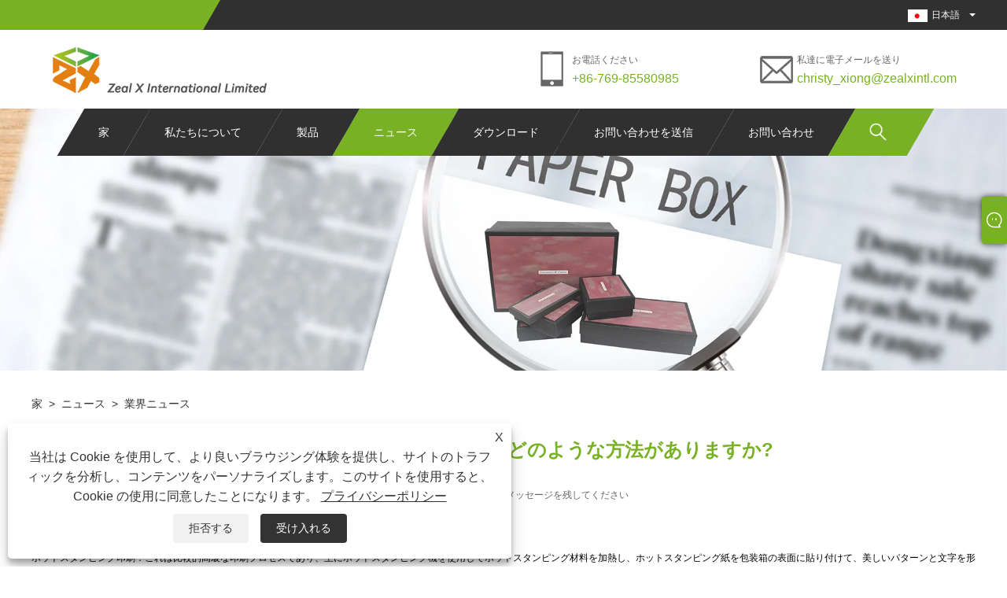

--- FILE ---
content_type: text/html; charset=utf-8
request_url: https://ja.zealxecopack.com/news-show-3369.html
body_size: 12467
content:

<!DOCTYPE html>
<html lang="ja">
    <head>
        
<title>ギフトボックスを印刷するにはどのような方法がありますか? - ニュース - Zeal X International Limited</title>
<meta name="keywords" content="ギフトボックスを印刷するにはどのような方法がありますか?" />
<meta name="description" content="Zeal X International Limited: ギフトボックスを印刷する方法は何ですか?" />
<link rel="shortcut icon" href="/upload/7226/202306271642271696.png" type="image/x-icon" />
<!-- Google tag (gtag.js) -->
<script async src="https://www.googletagmanager.com/gtag/js?id=G-0S0LQRYLSC"></script>
<script>
  window.dataLayer = window.dataLayer || [];
  function gtag(){dataLayer.push(arguments);}
  gtag('js', new Date());

  gtag('config', 'G-0S0LQRYLSC');
</script>

<link rel="dns-prefetch" href="https://style.trade-cloud.com.cn" />
<link rel="dns-prefetch" href="https://i.trade-cloud.com.cn" />
        <meta name="robots" content="index,follow">
        <meta name="distribution" content="Global" />
        <meta name="googlebot" content="all" />
        <meta property="og:type" content="news" />
        <meta property="og:url" content="https://ja.zealxecopack.com/news-show-3369.html" />
        <meta property="og:title" content="ギフトボックスを印刷するにはどのような方法がありますか? - ニュース - Zeal X International Limited" />
        <meta property="og:description" content="Zeal X International Limited: ギフトボックスを印刷する方法は何ですか?" />
        <meta property="og:site_name" content="https://ja.zealxecopack.com" />
        <script type="application/ld+json">[
  {
    "@context": "https://schema.org/",
    "@type": "BreadcrumbList",
    "ItemListElement": [
      {
        "@type": "ListItem",
        "Name": "家",
        "Position": 1,
        "Item": "https://ja.zealxecopack.com/"
      },
      {
        "@type": "ListItem",
        "Name": "ニュース",
        "Position": 2,
        "Item": "https://ja.zealxecopack.com/news.html"
      },
      {
        "@type": "ListItem",
        "Name": "業界ニュース",
        "Position": 3,
        "Item": "https://ja.zealxecopack.com/news-89.html"
      },
      {
        "@type": "ListItem",
        "Name": "ギフトボックスを印刷するにはどのような方法がありますか?",
        "Position": 4,
        "Item": "https://ja.zealxecopack.com/news-show-3369.html"
      }
    ]
  },
  {
    "@context": "http://schema.org",
    "@type": "NewsArticle",
    "MainEntityOfPage": {
      "@type": "WebPage",
      "@id": "https://ja.zealxecopack.com/news-show-3369.html"
    },
    "Headline": "ギフトボックスを印刷するにはどのような方法がありますか? - ニュース - Zeal X International Limited",
    "Image": {
      "@type": "ImageObject",
      "Url": "https://ja.zealxecopack.com/upload/7226/20240110172132552237.webp"
    },
    "DatePublished": "2024-01-10T17:21:32.0000000Z",
    "Author": {
      "@type": "Organization",
      "Name": "ジールエックスインターナショナルリミテッド",
      "Url": "https://ja.zealxecopack.com/",
      "Logo": null
    },
    "Publisher": {
      "@type": "Organization",
      "Name": "ジールエックスインターナショナルリミテッド",
      "Url": null,
      "Logo": {
        "@type": "ImageObject",
        "Url": "https://ja.zealxecopack.com/upload/7226/20250313094046271560.webp"
      }
    },
    "Description": "Zeal X International Limited: ギフトボックスを印刷する方法は何ですか?"
  }
]</script>
        <link rel="alternate" hreflang="en"  href="https://www.zealxecopack.com/news-show-2885.html"/>
<link rel="alternate" hreflang="x-default"  href="https://www.zealxecopack.com/news-show-2885.html"/>
<link rel="alternate" hreflang="es"  href="https://es.zealxecopack.com/news-show-3027.html"/>
<link rel="alternate" hreflang="pt"  href="https://pt.zealxecopack.com/news-show-3090.html"/>
<link rel="alternate" hreflang="ru"  href="https://ru.zealxecopack.com/news-show-3056.html"/>
<link rel="alternate" hreflang="fr"  href="https://fr.zealxecopack.com/news-show-3226.html"/>
<link rel="alternate" hreflang="ja"  href="https://ja.zealxecopack.com/news-show-3369.html"/>
<link rel="alternate" hreflang="de"  href="https://de.zealxecopack.com/news-show-3277.html"/>
<link rel="alternate" hreflang="vi"  href="https://vi.zealxecopack.com/news-show-2917.html"/>
<link rel="alternate" hreflang="it"  href="https://it.zealxecopack.com/news-show-2937.html"/>
<link rel="alternate" hreflang="nl"  href="https://nl.zealxecopack.com/news-show-3062.html"/>
<link rel="alternate" hreflang="th"  href="https://th.zealxecopack.com/news-show-3163.html"/>
<link rel="alternate" hreflang="pl"  href="https://pl.zealxecopack.com/news-show-3209.html"/>
<link rel="alternate" hreflang="ko"  href="https://ko.zealxecopack.com/news-show-3396.html"/>
<link rel="alternate" hreflang="sv"  href="https://sv.zealxecopack.com/news-show-3413.html"/>
<link rel="alternate" hreflang="hu"  href="https://hu.zealxecopack.com/news-show-3362.html"/>
<link rel="alternate" hreflang="ms"  href="https://ms.zealxecopack.com/news-show-3464.html"/>
<link rel="alternate" hreflang="bn"  href="https://bn.zealxecopack.com/news-show-3583.html"/>
<link rel="alternate" hreflang="da"  href="https://da.zealxecopack.com/news-show-3294.html"/>
<link rel="alternate" hreflang="fi"  href="https://fi.zealxecopack.com/news-show-3337.html"/>
<link rel="alternate" hreflang="hi"  href="https://hi.zealxecopack.com/news-show-3328.html"/>
<link rel="alternate" hreflang="tl"  href="https://tl.zealxecopack.com/news-show-3158.html"/>
<link rel="alternate" hreflang="tr"  href="https://tr.zealxecopack.com/news-show-3124.html"/>
<link rel="alternate" hreflang="ga"  href="https://ga.zealxecopack.com/news-show-2971.html"/>
<link rel="alternate" hreflang="ar"  href="https://ar.zealxecopack.com/news-show-2954.html"/>
<link rel="alternate" hreflang="id"  href="https://id.zealxecopack.com/news-show-3022.html"/>
<link rel="alternate" hreflang="no"  href="https://no.zealxecopack.com/news-show-3100.html"/>
<link rel="alternate" hreflang="ur"  href="https://ur.zealxecopack.com/news-show-3669.html"/>
<link rel="alternate" hreflang="cs"  href="https://cs.zealxecopack.com/news-show-2988.html"/>
<link rel="alternate" hreflang="el"  href="https://el.zealxecopack.com/news-show-2903.html"/>
<link rel="alternate" hreflang="uk"  href="https://uk.zealxecopack.com/news-show-3260.html"/>
<link rel="alternate" hreflang="jv"  href="https://jw.zealxecopack.com/news-show-3687.html"/>
<link rel="alternate" hreflang="fa"  href="https://fa.zealxecopack.com/news-show-3311.html"/>
<link rel="alternate" hreflang="ta"  href="https://ta.zealxecopack.com/news-show-3648.html"/>
<link rel="alternate" hreflang="te"  href="https://te.zealxecopack.com/news-show-3634.html"/>
<link rel="alternate" hreflang="ne"  href="https://ne.zealxecopack.com/news-show-3617.html"/>
<link rel="alternate" hreflang="my"  href="https://my.zealxecopack.com/news-show-3593.html"/>
<link rel="alternate" hreflang="bg"  href="https://bg.zealxecopack.com/news-show-3237.html"/>
<link rel="alternate" hreflang="lo"  href="https://lo.zealxecopack.com/news-show-3566.html"/>
<link rel="alternate" hreflang="la"  href="https://la.zealxecopack.com/news-show-3549.html"/>
<link rel="alternate" hreflang="kk"  href="https://kk.zealxecopack.com/news-show-3532.html"/>
<link rel="alternate" hreflang="eu"  href="https://eu.zealxecopack.com/news-show-3509.html"/>
<link rel="alternate" hreflang="az"  href="https://az.zealxecopack.com/news-show-3498.html"/>
<link rel="alternate" hreflang="sk"  href="https://sk.zealxecopack.com/news-show-3436.html"/>
<link rel="alternate" hreflang="mk"  href="https://mk.zealxecopack.com/news-show-3430.html"/>
<link rel="alternate" hreflang="lt"  href="https://lt.zealxecopack.com/news-show-3130.html"/>
<link rel="alternate" hreflang="et"  href="https://et.zealxecopack.com/news-show-2995.html"/>
<link rel="alternate" hreflang="ro"  href="https://ro.zealxecopack.com/news-show-3192.html"/>
<link rel="alternate" hreflang="sl"  href="https://sl.zealxecopack.com/news-show-3473.html"/>

        
<meta http-equiv="X-UA-Compatible" content="IE=edge">
<meta http-equiv="Content-Type" content="text/html; charset=UTF-8" />
<meta name="viewport" content="width=device-width,initial-scale=1,minimum-scale=1,maximum-scale=1,user-scalable=no" />
<meta name="format-detection" content="telephone=no" />
<meta name="apple-mobile-web-app-capable" content="yes" />
<meta name="apple-mobile-web-app-status-bar-style" content="black" />
<link rel="stylesheet" type="text/css" href="https://style.trade-cloud.com.cn/Template/99/css/clear.css">
<link rel="stylesheet" type="text/css" href="https://style.trade-cloud.com.cn/Template/99/css/owl.carousel.min.css">
<link rel="stylesheet" type="text/css" href="https://style.trade-cloud.com.cn/Template/99/css/owl.theme.default.min.css">
<link href="https://style.trade-cloud.com.cn/Template/99/css/style.css" rel="stylesheet" />
<link href="https://style.trade-cloud.com.cn/Template/99/css/mobile.css" rel="stylesheet" />
<script src="https://style.trade-cloud.com.cn/Template/99/js/jquery-1.9.1.min.js"></script>

<link href="https://style.trade-cloud.com.cn/NewCss/css/fonts/iconfont.css" rel="stylesheet" />
<link href="https://style.trade-cloud.com.cn/Template/99/css/im.css" rel="stylesheet" />
<link href="https://style.trade-cloud.com.cn/Template/99/css/mobile_contact.css" rel="stylesheet" />
        
        
<link rel="stylesheet" type="text/css" href="https://style.trade-cloud.com.cn/Template/99/css/product.css">
<link rel="stylesheet" type="text/css" href="https://style.trade-cloud.com.cn/Template/99/css/product_mobile.css">
<link href="https://style.trade-cloud.com.cn/NewCss/css/other.css?v=0.0.1" rel="stylesheet">

        <style type="text/css">
            .prev-next {
                margin-top: 30px;
            }

                .prev-next span,
                .prev-next a {
                    display: inline-block;
                    font-size: 14px;
                    line-height: 20px;
                    font-weight: 700;
                }
        </style>
    </head>
    <body>
        <div class="cont">
            
<div class="head-wrapper">
    <div class="topbar">
        <div class="layout">
            <div class="heaf_map fl">
                <a></a>
            </div>
            <div class="language fr">
                <div class="language-info">
                    <div class="language-flag">
                        <a href="javascript:;"  title="日本語"><b class="country-flag"><img src="/upload/ja.gif" alt="日本語" title="日本語"></b><span>日本語</span></a>
                    </div>
                    <b class="language-ico"></b>
                </div>
                <div id="language-cont" class="language-cont">
                    <ul>
                        <li><a href="https://www.zealxecopack.com" title="English"><b class="country-flag"><img title="English" alt="English" src="/upload/en.gif"></b><span style="color: #000;">English</span></a></li><li><a href="//es.zealxecopack.com" title="Español"><b class="country-flag"><img title="Español" alt="Español" src="/upload/es.gif"></b><span style="color: #000;">Español </span></a></li><li><a href="//pt.zealxecopack.com" title="Português"><b class="country-flag"><img title="Português" alt="Português" src="/upload/pt.gif"></b><span style="color: #000;">Português </span></a></li><li><a href="//ru.zealxecopack.com" title="русский"><b class="country-flag"><img title="русский" alt="русский" src="/upload/ru.gif"></b><span style="color: #000;">русский </span></a></li><li><a href="//fr.zealxecopack.com" title="Français"><b class="country-flag"><img title="Français" alt="Français" src="/upload/fr.gif"></b><span style="color: #000;">Français </span></a></li><li><a href="//ja.zealxecopack.com" title="日本語"><b class="country-flag"><img title="日本語" alt="日本語" src="/upload/ja.gif"></b><span style="color: #000;">日本語 </span></a></li><li><a href="//de.zealxecopack.com" title="Deutsch"><b class="country-flag"><img title="Deutsch" alt="Deutsch" src="/upload/de.gif"></b><span style="color: #000;">Deutsch </span></a></li><li><a href="//vi.zealxecopack.com" title="tiếng Việt"><b class="country-flag"><img title="tiếng Việt" alt="tiếng Việt" src="/upload/vi.gif"></b><span style="color: #000;">tiếng Việt </span></a></li><li><a href="//it.zealxecopack.com" title="Italiano"><b class="country-flag"><img title="Italiano" alt="Italiano" src="/upload/it.gif"></b><span style="color: #000;">Italiano </span></a></li><li><a href="//nl.zealxecopack.com" title="Nederlands"><b class="country-flag"><img title="Nederlands" alt="Nederlands" src="/upload/nl.gif"></b><span style="color: #000;">Nederlands </span></a></li><li><a href="//th.zealxecopack.com" title="ภาษาไทย"><b class="country-flag"><img title="ภาษาไทย" alt="ภาษาไทย" src="/upload/th.gif"></b><span style="color: #000;">ภาษาไทย </span></a></li><li><a href="//pl.zealxecopack.com" title="Polski"><b class="country-flag"><img title="Polski" alt="Polski" src="/upload/pl.gif"></b><span style="color: #000;">Polski </span></a></li><li><a href="//ko.zealxecopack.com" title="한국어"><b class="country-flag"><img title="한국어" alt="한국어" src="/upload/ko.gif"></b><span style="color: #000;">한국어 </span></a></li><li><a href="//sv.zealxecopack.com" title="Svenska"><b class="country-flag"><img title="Svenska" alt="Svenska" src="/upload/sv.gif"></b><span style="color: #000;">Svenska </span></a></li><li><a href="//hu.zealxecopack.com" title="magyar"><b class="country-flag"><img title="magyar" alt="magyar" src="/upload/hu.gif"></b><span style="color: #000;">magyar </span></a></li><li><a href="//ms.zealxecopack.com" title="Malay"><b class="country-flag"><img title="Malay" alt="Malay" src="/upload/ms.gif"></b><span style="color: #000;">Malay </span></a></li><li><a href="//bn.zealxecopack.com" title="বাংলা ভাষার"><b class="country-flag"><img title="বাংলা ভাষার" alt="বাংলা ভাষার" src="/upload/bn.gif"></b><span style="color: #000;">বাংলা ভাষার </span></a></li><li><a href="//da.zealxecopack.com" title="Dansk"><b class="country-flag"><img title="Dansk" alt="Dansk" src="/upload/da.gif"></b><span style="color: #000;">Dansk </span></a></li><li><a href="//fi.zealxecopack.com" title="Suomi"><b class="country-flag"><img title="Suomi" alt="Suomi" src="/upload/fi.gif"></b><span style="color: #000;">Suomi </span></a></li><li><a href="//hi.zealxecopack.com" title="हिन्दी"><b class="country-flag"><img title="हिन्दी" alt="हिन्दी" src="/upload/hi.gif"></b><span style="color: #000;">हिन्दी </span></a></li><li><a href="//tl.zealxecopack.com" title="Pilipino"><b class="country-flag"><img title="Pilipino" alt="Pilipino" src="/upload/tl.gif"></b><span style="color: #000;">Pilipino </span></a></li><li><a href="//tr.zealxecopack.com" title="Türkçe"><b class="country-flag"><img title="Türkçe" alt="Türkçe" src="/upload/tr.gif"></b><span style="color: #000;">Türkçe </span></a></li><li><a href="//ga.zealxecopack.com" title="Gaeilge"><b class="country-flag"><img title="Gaeilge" alt="Gaeilge" src="/upload/ga.gif"></b><span style="color: #000;">Gaeilge </span></a></li><li><a href="//ar.zealxecopack.com" title="العربية"><b class="country-flag"><img title="العربية" alt="العربية" src="/upload/ar.gif"></b><span style="color: #000;">العربية </span></a></li><li><a href="//id.zealxecopack.com" title="Indonesia"><b class="country-flag"><img title="Indonesia" alt="Indonesia" src="/upload/id.gif"></b><span style="color: #000;">Indonesia </span></a></li><li><a href="//no.zealxecopack.com" title="Norsk‎"><b class="country-flag"><img title="Norsk‎" alt="Norsk‎" src="/upload/no.gif"></b><span style="color: #000;">Norsk‎ </span></a></li><li><a href="//ur.zealxecopack.com" title="تمل"><b class="country-flag"><img title="تمل" alt="تمل" src="/upload/urdu.gif"></b><span style="color: #000;">تمل </span></a></li><li><a href="//cs.zealxecopack.com" title="český"><b class="country-flag"><img title="český" alt="český" src="/upload/cs.gif"></b><span style="color: #000;">český </span></a></li><li><a href="//el.zealxecopack.com" title="ελληνικά"><b class="country-flag"><img title="ελληνικά" alt="ελληνικά" src="/upload/el.gif"></b><span style="color: #000;">ελληνικά </span></a></li><li><a href="//uk.zealxecopack.com" title="український"><b class="country-flag"><img title="український" alt="український" src="/upload/uk.gif"></b><span style="color: #000;">український </span></a></li><li><a href="//jw.zealxecopack.com" title="Javanese"><b class="country-flag"><img title="Javanese" alt="Javanese" src="/upload/javanese.gif"></b><span style="color: #000;">Javanese </span></a></li><li><a href="//fa.zealxecopack.com" title="فارسی"><b class="country-flag"><img title="فارسی" alt="فارسی" src="/upload/fa.gif"></b><span style="color: #000;">فارسی </span></a></li><li><a href="//ta.zealxecopack.com" title="தமிழ்"><b class="country-flag"><img title="தமிழ்" alt="தமிழ்" src="/upload/tamil.gif"></b><span style="color: #000;">தமிழ் </span></a></li><li><a href="//te.zealxecopack.com" title="తెలుగు"><b class="country-flag"><img title="తెలుగు" alt="తెలుగు" src="/upload/telugu.gif"></b><span style="color: #000;">తెలుగు </span></a></li><li><a href="//ne.zealxecopack.com" title="नेपाली"><b class="country-flag"><img title="नेपाली" alt="नेपाली" src="/upload/nepali.gif"></b><span style="color: #000;">नेपाली </span></a></li><li><a href="//my.zealxecopack.com" title="Burmese"><b class="country-flag"><img title="Burmese" alt="Burmese" src="/upload/my.gif"></b><span style="color: #000;">Burmese </span></a></li><li><a href="//bg.zealxecopack.com" title="български"><b class="country-flag"><img title="български" alt="български" src="/upload/bg.gif"></b><span style="color: #000;">български </span></a></li><li><a href="//lo.zealxecopack.com" title="ລາວ"><b class="country-flag"><img title="ລາວ" alt="ລາວ" src="/upload/lo.gif"></b><span style="color: #000;">ລາວ </span></a></li><li><a href="//la.zealxecopack.com" title="Latine"><b class="country-flag"><img title="Latine" alt="Latine" src="/upload/la.gif"></b><span style="color: #000;">Latine </span></a></li><li><a href="//kk.zealxecopack.com" title="Қазақша"><b class="country-flag"><img title="Қазақша" alt="Қазақша" src="/upload/kk.gif"></b><span style="color: #000;">Қазақша </span></a></li><li><a href="//eu.zealxecopack.com" title="Euskal"><b class="country-flag"><img title="Euskal" alt="Euskal" src="/upload/eu.gif"></b><span style="color: #000;">Euskal </span></a></li><li><a href="//az.zealxecopack.com" title="Azərbaycan"><b class="country-flag"><img title="Azərbaycan" alt="Azərbaycan" src="/upload/az.gif"></b><span style="color: #000;">Azərbaycan </span></a></li><li><a href="//sk.zealxecopack.com" title="Slovenský jazyk"><b class="country-flag"><img title="Slovenský jazyk" alt="Slovenský jazyk" src="/upload/sk.gif"></b><span style="color: #000;">Slovenský jazyk </span></a></li><li><a href="//mk.zealxecopack.com" title="Македонски"><b class="country-flag"><img title="Македонски" alt="Македонски" src="/upload/mk.gif"></b><span style="color: #000;">Македонски </span></a></li><li><a href="//lt.zealxecopack.com" title="Lietuvos"><b class="country-flag"><img title="Lietuvos" alt="Lietuvos" src="/upload/lt.gif"></b><span style="color: #000;">Lietuvos </span></a></li><li><a href="//et.zealxecopack.com" title="Eesti Keel"><b class="country-flag"><img title="Eesti Keel" alt="Eesti Keel" src="/upload/et.gif"></b><span style="color: #000;">Eesti Keel </span></a></li><li><a href="//ro.zealxecopack.com" title="Română"><b class="country-flag"><img title="Română" alt="Română" src="/upload/ro.gif"></b><span style="color: #000;">Română </span></a></li><li><a href="//sl.zealxecopack.com" title="Slovenski"><b class="country-flag"><img title="Slovenski" alt="Slovenski" src="/upload/sl.gif"></b><span style="color: #000;">Slovenski </span></a></li>
                    </ul>
                </div>
            </div>
        </div>
    </div>
    <div class="header">
        <div class="layout">
            <div class="logo fl"><a href="/" title="ギフトボックスを印刷するにはどのような方法がありますか? - ニュース - Zeal X International Limited"><img src="/upload/7226/20250313094046271560.webp" alt="ギフトボックスを印刷するにはどのような方法がありますか? - ニュース - Zeal X International Limited" title="ギフトボックスを印刷するにはどのような方法がありますか? - ニュース - Zeal X International Limited" /></a></div>
            <div class="header-contact fr">
                <div class="head-phone fl">
                    <span>お電話ください</span>
                    <a href="tel:+86-769-85580985" title="+86-769-85580985">+86-769-85580985</a>
                </div>
                <div class="head-mail fl">
                    <span>私達に電子メールを送り</span>
                    <a href="/message.html" title="christy_xiong@zealxintl.com">christy_xiong@zealxintl.com</a>
                </div>
            </div>
            <div class="nav">
                <nav>
                    <ul id="nav">
                        <li class=""><a href="https://ja.zealxecopack.com/" title="家">家</a></li><li class=""><a href="https://ja.zealxecopack.com/about.html" title="私たちについて">私たちについて</a><span></span><ul id="nav1"><li><a title="会社について" href="https://ja.zealxecopack.com/about.html">会社について</a></li><li><a title="よくある質問" href="https://ja.zealxecopack.com/about-373309.html">よくある質問</a></li></ul></li><li class=""><a href="https://ja.zealxecopack.com/products.html" title="製品">製品</a><span></span><ul id="nav1"><li><a title="紙箱" href="/paper-box">紙箱</a><span></span><ul id="nav2"><li><a title="折りたたみボックス" href="/foldable-box">折りたたみボックス</a></li><li><a title="蓋とベースボックス" href="/lid-and-base-box">蓋とベースボックス</a></li><li><a title="引き出しボックス" href="/drawer-box">引き出しボックス</a></li><li><a title="マグネットボックス" href="/magnetic-box">マグネットボックス</a></li><li><a title="ブック型ボックス" href="/book-type-box">ブック型ボックス</a></li><li><a title="クラムシェルボックス" href="/clamshell-box">クラムシェルボックス</a></li><li><a title="飛行機のボックス" href="/airplane-box">飛行機のボックス</a></li></ul></li><li><a title="メーラー" href="/mailer">メーラー</a><span></span><ul id="nav2"><li><a title="堆肥化可能な郵便物" href="/compostable-mailers">堆肥化可能な郵便物</a></li><li><a title="バブルメーラー" href="/bubble-mailers">バブルメーラー</a></li><li><a title="ハニカムペーパーメーラー" href="/honeycomb-paper-mailers">ハニカムペーパーメーラー</a></li><li><a title="ポリメーラー" href="/poly-mailers">ポリメーラー</a></li><li><a title="段ボール製メーラー" href="/corrugated-paper-mailers">段ボール製メーラー</a></li><li><a title="紙の郵便配達員" href="/paper-mailers">紙の郵便配達員</a></li></ul></li><li><a title="グラシンバッグ" href="/glassine-bags">グラシンバッグ</a><span></span><ul id="nav2"><li><a title="グラシン粘着袋" href="/glassine-self-adhesive-bags">グラシン粘着袋</a></li></ul></li><li><a title="生分解性バッグ" href="/bio-degradable-bags">生分解性バッグ</a><span></span><ul id="nav2"><li><a title="Tシャツショッピングバッグ" href="/t-shirt-shopping-bag">Tシャツショッピングバッグ</a></li><li><a title="生分解性フラットポケットバッグ" href="/bio-degradable-flat-pocket-bags">生分解性フラットポケットバッグ</a></li><li><a title="生分解性ジップロックバッグ" href="/bio-degradable-ziplock-bag">生分解性ジップロックバッグ</a></li><li><a title="生分解性粘着袋" href="/bio-degradable-self-adhesive-bags">生分解性粘着袋</a></li></ul></li><li><a title="紙袋" href="/paper-bags">紙袋</a><span></span><ul id="nav2"><li><a title="取っ手付き紙袋" href="/paper-bag-with-handle">取っ手付き紙袋</a></li><li><a title="紙製フラットポケットバッグ" href="/paper-flat-pocket-bags">紙製フラットポケットバッグ</a></li></ul></li><li><a title="リサイクルポリ袋" href="/recycled-poly-bag">リサイクルポリ袋</a><span></span><ul id="nav2"><li><a title="リサイクルポリフラットポケットバッグ" href="/flat-pocket-bags">リサイクルポリフラットポケットバッグ</a></li><li><a title="リサイクルポリジップロックバッグ" href="/ziplock-bag">リサイクルポリジップロックバッグ</a></li><li><a title="リサイクル粘着袋" href="/recycled-self-adhesive-bags">リサイクル粘着袋</a></li><li><a title="リサイクルポリショッピングバッグ" href="/recycled-poly-shopping-bag">リサイクルポリショッピングバッグ</a></li><li><a title="シュリンクバッグ/フィルム" href="/shrink-bag-film">シュリンクバッグ/フィルム</a></li><li><a title="その他のリサイクル包装" href="/other-recycled-packaging">その他のリサイクル包装</a></li></ul></li><li><a title="再生 HD 紙ボール紙パッケージ" href="/recycled-hd-paper-card-board-packaging">再生 HD 紙ボール紙パッケージ</a></li><li><a title="その他の環境に優しい包装" href="/other-eco-friendly-packaging">その他の環境に優しい包装</a><span></span><ul id="nav2"><li><a title="ガムテープ" href="/sealing-tape">ガムテープ</a></li><li><a title="紙製ハングタグ" href="/paper-hang-tag">紙製ハングタグ</a></li><li><a title="保護および緩衝材の梱包" href="/protective-cushioning-packaging">保護および緩衝材の梱包</a></li></ul></li></ul></li><li class="current"><a href="https://ja.zealxecopack.com/news.html" title="ニュース">ニュース</a><span></span><ul id="nav1"><li><a title="会社ニュース" href="/news-88.html">会社ニュース</a></li><li><a title="業界ニュース" href="/news-89.html">業界ニュース</a></li></ul></li><li class=""><a href="https://ja.zealxecopack.com/download.html" title="ダウンロード">ダウンロード</a><span></span><ul id="nav1"><li><a title="ジール X インターナショナル" href="/download-783.html">ジール X インターナショナル</a></li></ul></li><li class=""><a href="https://ja.zealxecopack.com/message.html" title="お問い合わせを送信">お問い合わせを送信</a></li><li class=""><a href="https://ja.zealxecopack.com/contact.html" title="お問い合わせ">お問い合わせ</a></li>
                    </ul>
                    <div class="search current">
                        <span>
                            <img src="https://i.trade-cloud.com.cn/NewImages/images/search.png" alt="https://i.trade-cloud.com.cn/NewImages/images/search.png" title="https://i.trade-cloud.com.cn/NewImages/images/search.png"></span>
                        <input type="hidden" name="StrSelect" id="StrSelect" value="検索" />
                        <div id="search-content" class="search-content">
                            <input id="keys" name="keys" type="text" placeholder="検索" value="" />
                            <input id="search" onclick="validate11()" type="button" value="" />
                        </div>
                        <script>
                            function validate11() {
                                if ($("input#keys").val() == "") {
                                    alert("件名を入力してください");
                                    $("input#keys").focus();
                                    return false;
                                }
                                window.location.href = "/products.html?Keywords=" + $("input#keys").val();
                            }
                        </script>
                    </div>
                    <div class="mobile">
                        <a href="/" id="home"></a>
                        <span id="menu"></span>
                        <span id="lang"></span>
                        <span id="search_mobile"></span>
                    </div>
                </nav>
            </div>
        </div>
    </div>
</div>

            <div class="banner page-banner" id="body">
                <div class="page-bannertxt">
                    
                </div>
                <a class="item"><img src="/upload/7226/2023070413525114646.webp" alt="ニュース" title="ニュース"></a>
            </div>
            <div class="block">
                <div class="layout">
                    <div class="position">
                        <a href="/">
                            家</a>
                        <span>></span>
                        <a href="/news.html">
                            ニュース</a>
                        <span>></span>
                        <a href="/news-89.html">業界ニュース</a>
                    </div>
                    <div class="classes">
                        <h1>
                            ギフトボックスを印刷するにはどのような方法がありますか?</h1>
                        <div class="class-info">
                            <div class="date">
                                <span><i>● </i>
                                    2024-01-10
                                </span>
                                <span id="viewCount"><i>● </i>- </span>
                                <span><i>● </i><a href="#Leave">メッセージを残してください </a></span>
                            </div>
                        </div>
                        <div class="class-name">
                        </div>
                        <div class="class-content">
                            <p>印刷方法<a href="http://www.zealxecopack.com/paper-box" target="_blank">ギフトボックス</a>主に以下のようなものが挙げられます。</p>
<p>ホットスタンピング印刷：これは比較的高級な印刷プロセスであり、主にホットスタンピング機を使用してホットスタンピング材料を加熱し、ホットスタンピング紙を包装箱の表面に貼り付けて、美しいパターンと文字を形成します。 。ホットスタンピング印刷プロセスは、高貴でエレガントでゴージャスな特徴があり、高級ギフトボックスの印刷によく使用されます。</p>
<p>
	<br />
</p>
<p>グラビア印刷: これはより伝統的な印刷プロセスで、主にグラビア印刷機を使用して包装箱の表面にグラビアインクを印刷し、立体的なパターンや文字を形成します。グラビア印刷プロセスは、高い印刷精度、豊かな色彩、強力な層の特徴を備えており、高級化粧品、タバコ、アルコール製品のパッケージ印刷によく使用されます。</p>
<p>
	<img src="https://i.trade-cloud.com.cn/upload/7226/image/20240110/1673227554158_774634.jpg" alt="" />
</p>
<p>スクリーン印刷：これはより柔軟なギフトボックスの印刷プロセスであり、主にスクリーン印刷機を使用して、スクリーン印刷版を通してボックスの表面にスクリーンインクを印刷し、さまざまな形や色のパターンやテキストを形成します。スクリーン印刷法は、印刷面積が広く、発色が豊かで適用範囲が広いという特徴があり、さまざまな紙製品の印刷によく使われています。</p>
<p>
	<br />
</p>
<p>フレキソ印刷: これは比較的新しい印刷プロセスであり、主にフレキソ印刷機を使用して梱包箱の表面にフレキソインクを印刷し、それによってさまざまな形や色のパターンやテキストを形成します。フレキソ印刷プロセスは、高速印刷、低コスト、環境保護、省エネという特徴を備えており、さまざまな軟包装材料の印刷によく使用されます。</p>
<p>
	<br />
</p>
<p>デジタル印刷: これは比較的現代的なギフトボックスの印刷プロセスであり、主にデジタルプリンターを使用して、ノズルからインクを包装箱の表面にスプレーし、高解像度のパターンとテキストを形成します。デジタル印刷プロセスは、柔軟性、高速性、高精度という特徴があり、短い印刷やパーソナライズされたカスタマイズされた包装箱の印刷によく使用されます。</p>
<p>
	<img src="https://i.trade-cloud.com.cn/upload/7226/image/20240110/----6_86536.jpg" alt="" />
</p>
<p>さらに、熱転写、フラット印刷、フルボックス印刷などの特殊な印刷方法もあります。これら<a href="http://www.zealxecopack.com/paper-box" target="_blank">ギフト用の箱</a>特定のニーズに応じて印刷方法を選択できます。</p>
<p>
	<br />
</p>
<p>どの印刷がより適しているかまだわかりませんか?お問い合わせ、<a href="http://www.zealxecopack.com" target="_blank">ジールX</a>は10年以上にわたり、環境に優しいパッケージングに注力してきました。当社の専門チームがお客様と一緒にオリジナルのギフトボックスを作ります。</p>
                        </div>
                        <div class="prev-next">
                            <div class="prev-news"><span>前:</span><a href="/news-show-3367.html" title="化粧品の包装箱をカスタマイズするときに注意する必要があることは何ですか?">化粧品の包装箱をカスタマイズするときに注意する必要があることは何ですか?</a></div>
                             <div class="next-news"><span>次:</span><a href="/news-show-3371.html" title="クラフトテープのメリット">クラフトテープのメリット</a></div>
                        </div>
                    </div>
                    <div class="a2a_kit a2a_kit_size_32 a2a_default_style">
                        <a class="a2a_dd" href="https://www.addtoany.com/share"></a>
                        <a class="a2a_button_facebook"></a>
                        <a class="a2a_button_twitter"></a>
                        <a class="a2a_button_pinterest"></a>
                        <a class="a2a_button_linkedin"></a>
                    </div>
                    <script async src="https://static.addtoany.com/menu/page.js"></script>
                </div>
            </div>

            <div class="block news-inquiry" id="Leave">
                <div class="layout">

                    <div class="classes">


                        <div class="class-content">

                            <div class="inquiry">
                                <h3>お問い合わせを送信</h3>
                                <form class="form" id="ContactForm" data-proid="0">
                                    <div class="form-item col-l-1">
                                        <input placeholder="主題*" id="contact_subject" name="Subject" type="text" value="" required>
                                    </div>
                                    <div class="form-item col-r-1">
                                        <input placeholder="会社" id="contact_company" name="Company" type="text" value="">
                                    </div>
                                    <div class="form-item col-l-1">
                                        <input name="email" placeholder="Eメール*" id="contact_email" type="email" value="" required>
                                    </div>
                                    <div class="form-item col-r-1">
                                        <input placeholder="名前*" id="contact_name" name="name" type="text" value="" required>
                                    </div>
                                    <div class="form-item col-l-1">
                                        <input placeholder="電話 / ワッツアップ" id="contact_tel" name="tel" type="text" value="">
                                    </div>
                                    <div class="form-item col-l-2">
                                        <textarea name="content" placeholder="コンテンツ*" id="contact_content" required></textarea>
                                    </div>
                                    <div class="form-item">
                                        <button id="submit" type="submit" style="line-height: 40px; border: 1px solid #eee; border-radius: 5px;">送信</button>
                                    </div>
                                </form>
                            </div>
                        </div>
                    </div>
                </div>
            </div>
            <script type="text/javascript">
                ContactForm.addEventListener("submit", (e) => {
                    e.preventDefault();

                    const button = $("#submit");

                    button.attr("disabled", true);

                    var ProID, Subject, Company, Email, Name, Tel, Content;
                    ProID = $("#ContactForm").attr("data-proid").trim();
                    Subject = $("input#contact_subject").val().trim();
                    Company = $("input#contact_company").val().trim();
                    Name = $("input#contact_name").val().trim();
                    Email = $("input#contact_email").val().trim();
                    Tel = $("input#contact_tel").val().trim();
                    Content = $("#contact_content").val();

                    button.html("Please Wait...");

                    var url = window.location.pathname;
                    $.ajax({
                        type: "POST",
                        url: "/AjaxData.ashx",
                        data: "Action=AddBook&Type=NewBook&ProID=" + encodeURIComponent(ProID) + "&Title=" + encodeURIComponent(Subject) + "&Company=" + encodeURIComponent(Company) + "&Email=" + encodeURIComponent(Email)
                            + "&Name=" + encodeURIComponent(Name) + "&Url=" + encodeURIComponent(url) + "&Tel=" + encodeURIComponent(Tel) + "&Content=" + encodeURIComponent(Content),
                        success: function (ret) {
                            if (ret == "200") {
                                window.location.href = "/thank.html";
                            }
                            else {
                                alert(ret);
                                button.html("送信");
                                button.attr("disabled", false);
                            }
                        },
                        error: function (XMLHttpRequest, textStatus, errorThrown) {
                            alert("Erro"); button.html("送信"); button.attr("disabled", false);
                        }
                    });
                });
                $(function () {
                    var newsId = 3369;
                    if (!newsId) return;
                    $.ajax({
                        url: "/Handlers/GetView.ashx",
                        type: "GET",
                        data: { id: newsId, t: new Date().getTime() },
                        cache: false,
                        success: function (res) {
                            $("#viewCount").html('<i>● </i> ' + res);
                        },
                        error: function () {
                            $("#viewCount").html('<i>● </i> -');
                        }
                    });
                    $.ajax({
                        url: "/Handlers/AddView.ashx",
                        type: "POST",
                        data: { id: newsId },
                        cache: false
                    });
                });
            </script>




            





<link href="/OnlineService/11/css/im.css" rel="stylesheet" />
<div class="im">
    <style>
        img {
            border: none;
            max-width: 100%;
        }
    </style>
    <label class="im-l" for="select"><i class="iconfont icon-xiaoxi21"></i></label>
    <input type="checkbox" id="select">
    <div class="box">
        <ul> 
            <li><a class="ri_WhatsApp" href="https://api.whatsapp.com/send?phone=8613798707147&text=Hello" title="8613798707147" target="_blank"><img style="width:25px;" src="/OnlineService/11/images/whatsapp.webp" alt="Whatsapp" /><span>Christy</span></a></li><li><a class="ri_Email" href="/message.html" title="christy_xiong@zealxintl.com" target="_blank"><img style="width:25px;" src="/OnlineService/11/images/e-mail.webp" alt="E-mail" /><span>Zeal X</span></a></li>
            <li style="padding:5px"><img src="/upload/7226/20250313094046557458.webp" alt="QR" /></li>
        </ul>
    </div>
</div>





<script type="text/javascript">
    $(function () {
        $(".privacy-close").click(function () {
            $("#privacy-prompt").css("display", "none");
        });
    });
</script>
<div class="privacy-prompt" id="privacy-prompt">
    <div class="privacy-close">X</div>
    <div class="text">
        当社は Cookie を使用して、より良いブラウジング体験を提供し、サイトのトラフィックを分析し、コンテンツをパーソナライズします。このサイトを使用すると、Cookie の使用に同意したことになります。
        <a href="/privacy-policy.html" rel='nofollow' target="_blank">プライバシーポリシー</a>
    </div>
    <div class="agree-btns">
        <a class="agree-btn" onclick="myFunction()" id="reject-btn" href="javascript:;">拒否する
        </a>
        <a class="agree-btn" onclick="closeclick()" style="margin-left: 15px;" id="agree-btn" href="javascript:;">受け入れる
        </a>
    </div>
</div>
<link href="/css/privacy.css" rel="stylesheet" type="text/css" />
<script src="/js/privacy.js"></script>

<div class="footer-wrapper">
    <div class="footer-cont">
        <div class="footer-news">
            <div class="footer-news"><h3>ニュース</h3><ul id="footer-news" class="owl-carousel owl-theme"><li><div class="news-img"><a href="/news-show-17433.html"><img src="/upload/7226/20260116171129292536.jpg" alt="Zeal X、世界中で持続可能な包装ソリューションをサポートするために高品質のリサイクルポリ袋を発売" title="Zeal X、世界中で持続可能な包装ソリューションをサポートするために高品質のリサイクルポリ袋を発売" onerror="this.src='https://i.trade-cloud.com.cn/images/noimage.gif'" /></a></div><div class="news-cont"><a href="/news-show-17433.html">Zeal X、世界中で持続可能な包装ソリューションをサポートするために高品質のリサイクルポリ袋を発売</a><span>2026/01/16</span><p>ビニール袋の専門メーカーである Zeal X は、環境に優しい梱包、衣類の保護、世界への発送向けに設計されたプレミアム リサイクル ポリ袋を発売します。これらの持続可能な包装袋は、耐久性、カスタマイズ性、環境責任を兼ね備えており、ブランドが高い包装基準を維持しながらプラスチック廃棄物を削減するのに役立ちます。</p></div></li><li><div class="news-img"><a href="/news-show-17422.html"><img src="/upload/7226/20260115170535339710.jpg" alt="Zeal X、持続可能な包装用に環境に優しいグラシンバッグを発売" title="Zeal X、持続可能な包装用に環境に優しいグラシンバッグを発売" onerror="this.src='https://i.trade-cloud.com.cn/images/noimage.gif'" /></a></div><div class="news-cont"><a href="/news-show-17422.html">Zeal X、持続可能な包装用に環境に優しいグラシンバッグを発売</a><span>2026/01/15</span><p>2026年、Zeal Xのクリスティ氏は中国でカスタムグラシンバッグの発売を発表しました。これは、工場が世界的な持続可能なブランドをサポートするために生産を拡大する中で、環境に優しい包装に対する需要の高まりに後押しされたものです。</p></div></li></ul></div>
        </div>

        
        <div class="footer-nav"><h3>製品</h3><ul><li><a title="紙箱" href="https://ja.zealxecopack.com/paper-box">紙箱</a></li><li><a title="メーラー" href="https://ja.zealxecopack.com/mailer">メーラー</a></li><li><a title="グラシンバッグ" href="https://ja.zealxecopack.com/glassine-bags">グラシンバッグ</a></li><li><a title="生分解性バッグ" href="https://ja.zealxecopack.com/bio-degradable-bags">生分解性バッグ</a></li><li><a title="紙袋" href="https://ja.zealxecopack.com/paper-bags">紙袋</a></li></ul></div>
        <div class="footer-nav">
            <h3>価格表のお問い合わせ</h3>
            <p>
                紙箱、紙袋、紙封筒、価格表などについてのお問い合わせは、メールにてお問い合わせください。24時間以内にご連絡させていただきます。
            </p>
            <div class="inquiry-info">
                <input id="content" name="content" type="text" value="" placeholder="あなたのメールアドレス" />
                <input id="send1" type="button" value="今すぐお問い合わせ" onclick="butonclick();" />
            </div>
        </div>
        <div class="footer-contact"><h3>お問い合わせ</h3><ul><li class="cont-add"><span>RM 402、フラット B、天英ビル、#20 Houjie Avenue、厚街町、東莞市、広東省、中国</span></li><li class="cont-phone"><a href="tel:+86-769-85580985">+86-769-85580985</a></li><li class="cont-mail"><a href="/message.html">christy_xiong@zealxintl.com</a></li></ul></div>
    </div>
    <style type="text/css">
        .footer-link {
            display: -webkit-flex;
            display: flex;
            justify-content: center;
        }

            .footer-link ul {
                width: auto;
                margin: 0;
                align-items: center;
            }
    </style>
    <div class="footer-link">
        <ul>
            <li><a href="https://www.facebook.com/profile.php?id=100091598497993" target="_blank" rel="nofollow" class="facebook"><span class="iconfont icon-Facebook"></span></a></li><li><a href="https://www.linkedin.com/company/91093925/admin/" target="_blank" rel="nofollow" class="linkedin"><span class="iconfont icon-in"></span></a></li><li><a href="https://www.youtube.com/channel/UCmW2pAfOEGJEeAXyFngAGSA" target="_blank" rel="nofollow" class="YouTube"><span class="iconfont icon-youtube"></span></a></li><li><a href="https://api.whatsapp.com/send?phone=8613798707147&text=Hello" target="_blank" rel="nofollow" class="Whatsapp"><span class="iconfont icon-whatsapp"></span></a></li><li><a href="https://www.tiktok.com/@zeal.x.packaging?is_from_webapp=1&sender_device=pc" target="_blank" rel="nofollow" class="tiktok"><span class="iconfont icon-tiktok"></span></a></li>
        </ul>
        <ul>
            <li><a href="/links.html">Links</a></li>
            <li><a href="/sitemap.html">Sitemap</a></li>
            <li><a href="/rss.xml">RSS</a></li>
            <li><a href="/sitemap.xml">XML</a></li>
            <li><a href="/privacy-policy.html" rel="nofollow" target="_blank">プライバシーポリシー</a></li>
            
        </ul>
    </div>

    <div class="footer foottag" style="display:none;"></div>
    <div class="footer">
        Copyright © 2023 Zeal X International Limited - 紙箱、紙袋、紙製封筒 - すべての権利予約。
    </div>
</div>

<div class="f-ke">
    <ul>
        <li class="f-ke_a"><a href="https://api.whatsapp.com/send?phone=8613798707147&text=Hello" > ワッツアップ </a></li><li><a href ="/message.html" title="christy_xiong@zealxintl.com">Eメール</a></li>
    </ul>
</div>

<script src="https://style.trade-cloud.com.cn/Template/99/js/owl.carousel.js"></script>
<script src="https://style.trade-cloud.com.cn/Template/99/js/common.js?v=0.01"></script>
<script type="text/javascript">
    $(function () {
        if (document.getElementsByClassName("service-title").length) {
            var hd = document.getElementsByClassName("service-title")[0].getElementsByTagName("li");
            var bd = document.getElementsByClassName("service-content");
        } else {
            var hd = "";
            var bd = "";
        }
        for (var i = 0; i < hd.length; i++) {
            hd[i].onclick = function () {
                doTabs(this);
            }
        }
        function doTabs(obj) {
            for (var i = 0; i < hd.length; i++) {
                if (hd[i] == obj) {
                    hd[i].classList.add("current");
                    bd[i].classList.add("current");
                } else {
                    hd[i].classList.remove("current");
                    bd[i].classList.remove("current");
                }
            }
        }
    });
</script>
<script>
    function butonclick() {
        if ($("input#content").val() == "") {
            alert("あなたのメールアドレスを入力してください");
            $("input#content").focus();
            return false;
        }
        else {
            var myreg = /^[\w!#$%&'*+/=?^_`{|}~-]+(?:\.[\w!#$%&'*+/=?^_`{|}~-]+)*@(?:[\w](?:[\w-]*[\w])?\.)+[\w](?:[\w-]*[\w])?/;
            if (!myreg.test($("input#content").val())) {
                alert("メールフォーマットエラー");
                $("input#content").focus();
                return false;
            }
        }
        var strEmail = $("input#content").val();
        if ($("input#content").val() != "") {
            try {
                var url = window.location.pathname;
                $.ajax({
                    type: "POST",
                    url: "/js/AjaxData.ashx",
                    data: "Action=Add&Email=" + encodeURIComponent(strEmail) + "&Url=" + encodeURIComponent(url),
                    success: function (ret) {
                        alert(ret);
                        window.location.href = url;
                    }
                });
            }
            catch (ex) { }
        }
    }
</script>
<script type="text/javascript">
	$("nav ul ul").each(function() {
		var height = $(this).height();
		var left = height / Math.sqrt(3) / 2;
		$(this).css("left",left);
	})
	$("nav ul ul ul").each(function() {
		$(this).css("left","100%");
	})
</script>
<style type="text/css">
    #Descrip {
        margin-top: 20px;
    }
    #Descrip h3 {
        font-size: 20px;
        font-weight: bold;
        color: #333;
        margin-bottom: 20px;
        padding-left: 20px;
        line-height: 24px;
        position: relative;
    }
    #Descrip h3:before {
        content: "";
        display: block;
        position: absolute;
        left: 0;
        top: 6.5px;
        width: 11px;
        height: 11px;
        background: #E47F11;
        transform: rotate(45deg);
    }
    #Descrip p {
        font-size: 14px;
        color: #666;
        line-height: 1.7;
        padding: 5px 0;
    }
    #Descrip table {
        width: 100%;
        margin-bottom: 10px;
        border-collapse: collapse;
border:0;
    }
    #Descrip td {
        font-size: 14px;
        color: #666;
        padding: 10px;
        border: 0;
    }
    #Descrip tr:nth-child(2n+1) {
        background: #F2F2F2;
    }
    .product-intro {
        margin-bottom: 0;
    }
#Descrip p img {
    max-width: 100%;
    margin: 1% 0;
}
._support_item {
    display: flex;
    flex-wrap: wrap;
    align-items: center;
    padding: 10px 0;
}
._support_item span {
    font-size: 16px;
    color: #333;
    display: block;
    font-weight: bold;
    margin-left: 20px;
}
._support_item small {
    display: block;
    color: #999;
    font-weight: 200;
}

    .productsTags, .shown_products_b .shown_products_b_a:nth-child(2) {
        display: none;
    }
    .shown_products_b .shown_products_b_a:nth-child(3)>.op, .shown_products_b .shown_products_b_a:nth-child(3)>.opt {
        display: none;
    }
    #send {
        display: block;
    }
    #AboutPro h3 a img {
        border: 0;
    }
    .shown_products_b_a ._detail_title {
        float: none;
        background-color: #303030;
        /*border-bottom-right-radius: 5px;
        border-top-left-radius: 5px;*/
        margin-bottom: 20px;
    }
    ._two_child {
        display: flex;
        flex-wrap: wrap;
        justify-content: space-between;
    }
    ._two_child ._child {
        width: 45%;
    }
    ._two_child ._child1 {
        width: 100%;
        margin-bottom: 10px;
    }
    ._child h4 {
        font-size: 18px;
        margin-bottom: 10px;
    }
</style><style>
.block .product-right .product-list .product-item {
    align-items: self-start;
}
.header .layout {
    width: 90%;
}
.product-info ._support {
display:none;
}
@media screen and (min-width:992px) {
.header .nav {
    margin-left: 0; 
    transform: translateX(-50%);
    left: 50%;
}
}

@media screen and (max-width: 991px){
.header .nav {
    left: 0;
}}

.header .header-contact .head-mail {
    margin-right: 0px
}

.header .header-contact .head-phone, .header .header-contact .head-mail {
    padding-right: 0;
    margin-left: 100px;
}
img {
    vertical-align: middle;
}
</style><script id="test" type="text/javascript"></script><script type="text/javascript">document.getElementById("test").src="//www.zealxecopack.com/IPCount/stat.aspx?ID=7226";</script>
        </div>
    <script defer src="https://static.cloudflareinsights.com/beacon.min.js/vcd15cbe7772f49c399c6a5babf22c1241717689176015" integrity="sha512-ZpsOmlRQV6y907TI0dKBHq9Md29nnaEIPlkf84rnaERnq6zvWvPUqr2ft8M1aS28oN72PdrCzSjY4U6VaAw1EQ==" data-cf-beacon='{"version":"2024.11.0","token":"f04a1a78797a42acb874c4d1617450c0","r":1,"server_timing":{"name":{"cfCacheStatus":true,"cfEdge":true,"cfExtPri":true,"cfL4":true,"cfOrigin":true,"cfSpeedBrain":true},"location_startswith":null}}' crossorigin="anonymous"></script>
</body>
</html>

